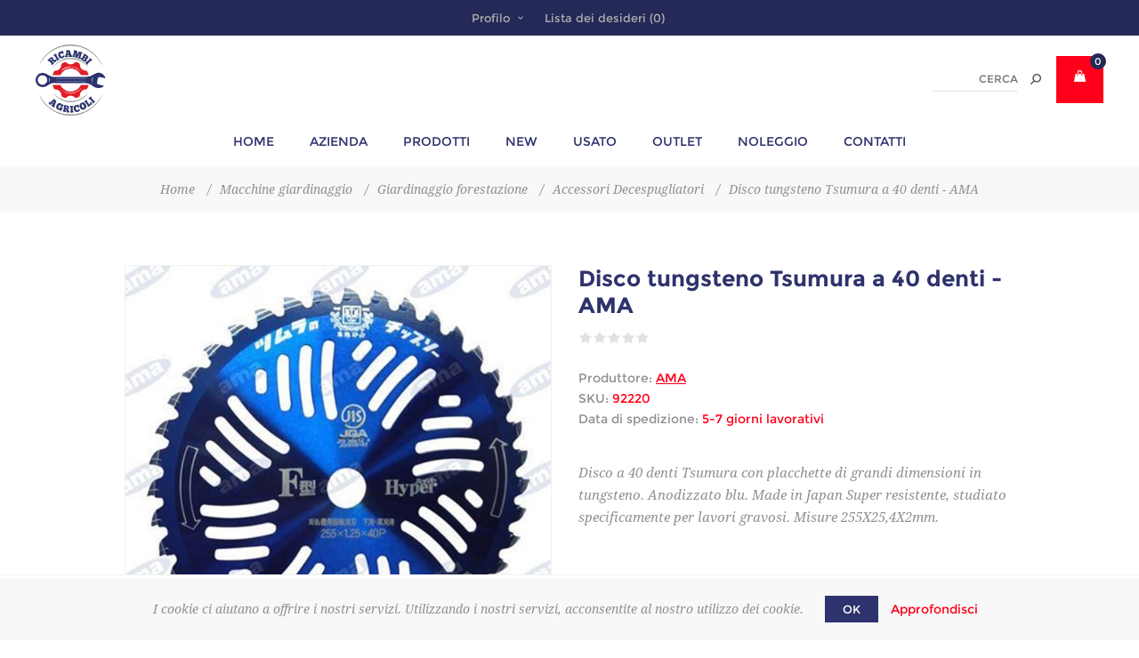

--- FILE ---
content_type: text/html; charset=utf-8
request_url: https://www.ricambiagricoli.shop/disco-tungsteno-tsumura-a-40-denti-ama-2
body_size: 14636
content:

<!DOCTYPE html>
<html class="html-product-details-page">
<head>
    <title>Disco tungsteno Tsumura a 40 denti - Ricambi Agricoli : Vendita Online</title>
    <meta http-equiv="Content-type" content="text/html;charset=UTF-8" />
    <meta name="description" content="Disco a 40 denti Tsumura con placchette di grandi dimensioni in tungsteno. Anodizzato blu. Made in Japan Super resistente, studiato specificamente per lavori gravosi. Misure 255X25,4X2mm" />
    <meta name="keywords" content="" />
    <meta name="generator" content="nopCommerce" />
    <meta name="viewport" content="width=device-width, initial-scale=1.0, user-scalable=0, minimum-scale=1.0, maximum-scale=1.0" />
    <link href='https://fonts.googleapis.com/css?family=Noto+Sans:400,700' rel='stylesheet' type='text/css'>
    <meta name="google-site-verification" content="xc4D2kCyX4LORjkCPteffxOTC52Gj3Z479j_8HG0R2Q" />
<meta property="og:type" content="product" />
<meta property="og:title" content="Disco tungsteno Tsumura a 40 denti - AMA" />
<meta property="og:description" content="Disco a 40 denti Tsumura con placchette di grandi dimensioni in tungsteno. Anodizzato blu. Made in Japan Super resistente, studiato specificamente per lavori gravosi. Misure 255X25,4X2mm" />
<meta property="og:image" content="https://www.ricambiagricoli.shop/content/images/thumbs/0007428_disco-tungsteno-tsumura-a-40-denti-ama_650.jpeg" />
<meta property="og:url" content="https://www.ricambiagricoli.shop/disco-tungsteno-tsumura-a-40-denti-ama-2" />
<meta property="og:site_name" content="Ricambi Altamura" />
<meta property="twitter:card" content="summary" />
<meta property="twitter:site" content="Ricambi Altamura" />
<meta property="twitter:title" content="Disco tungsteno Tsumura a 40 denti - AMA" />
<meta property="twitter:description" content="Disco a 40 denti Tsumura con placchette di grandi dimensioni in tungsteno. Anodizzato blu. Made in Japan Super resistente, studiato specificamente per lavori gravosi. Misure 255X25,4X2mm" />
<meta property="twitter:image" content="https://www.ricambiagricoli.shop/content/images/thumbs/0007428_disco-tungsteno-tsumura-a-40-denti-ama_650.jpeg" />
<meta property="twitter:url" content="https://www.ricambiagricoli.shop/disco-tungsteno-tsumura-a-40-denti-ama-2" />

    
    
    



<style>
    
    .product-details-page .full-description {
        display: none;
    }
    .product-details-page .ui-tabs .full-description {
        display: block;
    }
    .product-details-page .tabhead-full-description {
        display: none;
    }
    

    
    .product-details-page .product-specs-box {
        display: none;
    }
    .product-details-page .ui-tabs .product-specs-box {
        display: block;
    }
    .product-details-page .ui-tabs .product-specs-box .title {
        display: none;
    }
    

    
    .product-details-page .product-no-reviews,
    .product-details-page .product-review-links {
        display: none;
    }
    
</style>
    

    <link href="/bundles/styles/ut-dlbbsltma3wi_ddtienqg5deab1ahytn2_nylgpe1?v=gaFwEhoT0KGh9OKV7h2UMNjuBxt30eMHLFJ5JaqSIRE1" rel="stylesheet"/>

    
    <script src="/bundles/scripts/cmqptgnkmbouju7yrogl-hsso12rqvkje8dg1aeseym1?v=nbWOjH7QCqaPRAJG0zTpZ3v78BlvSLHt9R_ipjeJjV81"></script>


    
    
    
    
    <link rel="apple-touch-icon" sizes="180x180" href="/Themes/Uptown/Content/img/favicon/apple-touch-icon.png">
<link rel="icon" type="image/png" sizes="32x32" href="/Themes/Uptown/Content/img/favicon/favicon-32x32.png">
<link rel="manifest" href="/Themes/Uptown/Content/img/favicon/site.webmanifest">
<link rel="mask-icon" href="/Themes/Uptown/Content/img/favicon/safari-pinned-tab.svg" color="#5bbad5">
<meta name="msapplication-TileColor" content="#da532c">
<meta name="theme-color" content="#ffffff">
	<!-- Facebook Pixel Code -->
	<script>
	  !function(f,b,e,v,n,t,s)
	  {if(f.fbq)return;n=f.fbq=function(){n.callMethod?
	  n.callMethod.apply(n,arguments):n.queue.push(arguments)};
	  if(!f._fbq)f._fbq=n;n.push=n;n.loaded=!0;n.version='2.0';
	  n.queue=[];t=b.createElement(e);t.async=!0;
	  t.src=v;s=b.getElementsByTagName(e)[0];
	  s.parentNode.insertBefore(t,s)}(window, document,'script',
	  'https://connect.facebook.net/en_US/fbevents.js');
	  fbq('init', '387473175537683');
	  fbq('track', 'PageView');
	</script>
	<noscript><img height="1" width="1" style="display:none"
	  src="https://www.facebook.com/tr?id=387473175537683&ev=PageView&noscript=1"
	/></noscript>
	<!-- End Facebook Pixel Code -->
    <!--Powered by nopCommerce - http://www.nopCommerce.com-->
</head>
<body class="product-details-page-body notAndroid23  ">
    <div class=" loader-overlay">
    <div class="preloader"></div></div>
    



<div class="ajax-loading-block-window" style="display: none">
</div>
<div id="dialog-notifications-success" title="Notifica" style="display:none;">
</div>
<div id="dialog-notifications-error" title="Errore" style="display:none;">
</div>
<div id="bar-notification" class="bar-notification">
    <span class="close" title="Chiudi">&nbsp;</span>
</div>




<!--[if lt IE 9]>
    <div style="clear:both;height:59px;text-align:center;position:relative;">
        <a href="http://www.microsoft.com/windows/internet-explorer/default.aspx" target="_blank">
            <img src="/Themes/Uptown/Content/img/ie_warning.jpg" height="42" width="820" alt="You are using an outdated browser. For a faster, safer browsing experience, upgrade for free today." />
        </a>
    </div>
<![endif]-->






<div class="master-wrapper-page items-per-row-four two-columns">
    

    <div class="overlayOffCanvas"></div>

    
<div class="header header-1">
    
    <div class="header-upper">
        <div class="header-centering">
            <div class="header-welcome-message">
                Benvenuti in Ricambi Agricoli!
            </div>




<ul class="header-social-icons">
    
    
        <li><a target="_blank" class="facebook" href="http://www.facebook.com/nopCommerce"></a></li>
    
    
    
    
    
    
</ul>            <div class="header-upper-centering">
                <div class="header-links-selectors-wrapper">
                    <div class="header-links-wrapper">
                        
<div class="header-links">
    
    <div class="my-account-dropdown-wrapper">
            <a href="/login" class="my-account-opener login-link">Profilo</a>
        <div class="my-account-dropdown">
                <ul>
                    <li><a href="/login" class="ico-login">Accesso</a></li>
                    <li><a href="/register" class="ico-register">Registrati</a></li>
                </ul>
        </div>
    </div>
    
        <a href="/wishlist" class="ico-wishlist">
            <span class="wishlist-label">Lista dei desideri</span>
            <span class="wishlist-qty">(0)</span>
        </a>
    


        <script type="text/javascript">
            $(document).ready(function () {
                $('.header').on('mouseenter', '#flyout-cart', function () {
                    $(this).addClass('active');
                }).on('mouseleave', '#flyout-cart', function () {
                    $(this).removeClass('active');
                });
            });
        </script>
</div>

                    </div>

                    <div class="header-selectors-wrapper">
                        
                        
                        
                        
                    </div>
                </div>
            </div>
        </div>
    </div>

    <div class="header-lower">
        <div class="header-centering">
            <div class="header-logo">
                


<a href="/" class="logo">
        <img title="" alt="Ricambi Altamura" src="/Themes/Uptown/Content/img/logo.svg">
</a>
            </div>

            <div class="header-cart-search-wrapper">
                
                

<div class="cart-wrapper" id="flyout-cart"
     data-removeItemFromFlyoutCartUrl="/UptownTheme/RemoveItemFromCart"
     data-updateFlyoutCartUrl="/NopAjaxCartFlyoutShoppingCart">
    <div id="topcartlink">
        <a href="/cart" class="ico-cart">
		
            <span class="cart-qty">0</span>
        </a>
		
    </div>
    <div class="flyout-cart">
        <div class="mini-shopping-cart">
            <div class="count">
                    <div class="no-items-message">
                        Non ci sono articoli nel tuo carrello
                    </div>
            </div>
        </div>
    </div>
</div>  
                
                <div class="search-box store-search-box">
                    <form action="/search" id="small-search-box-form" method="get">    <input type="text" class="search-box-text" id="small-searchterms" autocomplete="off" name="q" placeholder="Cerca" />






<input type="hidden" class="instantSearchResourceElement"
       data-highlightFirstFoundElement="true"
       data-minKeywordLength="3"
       data-instantSearchUrl="/instantSearchFor"
       data-homePageUrl="/"
       data-searchInProductDescriptions="true"
       data-numberOfVisibleProducts="5" />


<script id="instantSearchItemTemplate" type="text/x-kendo-template">
    <div class="instant-search-item" data-url="${ data.CustomProperties.Url }">
        <div class="img-block">
            <img src="${ data.DefaultPictureModel.ImageUrl }" alt="${ data.Name }" title="${ data.Name }" style="border: none">
        </div>
        <div class="detail">
            <div class="title">${ data.Name }</div>
            <div class="price"># var price = ""; if (data.ProductPrice.Price) { price = data.ProductPrice.Price } # #= price #</div>           
        </div>
    </div>
</script>    <input type="submit" class="button-1 search-box-button" value="Cerca" />
        <script type="text/javascript">
            $("#small-search-box-form").submit(function(event) {
                if ($("#small-searchterms").val() == "") {
                    alert('Inserisci la parola chiave di ricerca');
                    $("#small-searchterms").focus();
                    event.preventDefault();
                }
            });
        </script>
</form>
                </div>
            </div>

                <div class="header-menu-wrapper">
                    <div class="header-menu">
                        <div class="close-menu">
                            <span>Chiudi</span>
                        </div>







    <ul class="mega-menu"
        data-isRtlEnabled="false"
        data-enableClickForDropDown="false">
    <li class="">
        
        <a href="/" class="" title="Home" ><span> Home</span></a>

    </li>
    <li class="">
        
        <a href="/azienda" class="" title="Azienda" ><span> Azienda</span></a>

    </li>



<li class="has-sublist">

        <span class="with-subcategories single-item-categories labelfornextplusbutton">Prodotti</span>

        <div class="plus-button"></div>
        <div class="sublist-wrap">
            <ul class="sublist">
                <li class="back-button">
                    <span>Indietro</span>
                </li>
                            <li class="has-sublist">
                <a href="/abbacchiatori-per-olive" title="Raccolta olive" class="with-subcategories"><span>Raccolta olive</span></a>
                <div class="plus-button"></div>
                <div class="sublist-wrap">
                    <ul class="sublist">
                        <li class="back-button">
                            <span>Indietro</span>
                        </li>
                                    <li class="has-sublist">
                <a href="/compressori" title="Compressori" class="with-subcategories"><span>Compressori</span></a>
                <div class="plus-button"></div>
                <div class="sublist-wrap">
                    <ul class="sublist">
                        <li class="back-button">
                            <span>Indietro</span>
                        </li>
                                    <li>
                <a class="lastLevelCategory" href="/motocompressore-daria-carrellato" title="Trazionato"><span>Trazionato</span></a>
            </li>
            <li>
                <a class="lastLevelCategory" href="/motocompressore-daria-carrellato-2" title="Carrellato"><span>Carrellato</span></a>
            </li>


                    </ul>
                </div>
            </li>
            <li>
                <a class="lastLevelCategory" href="/abbacchiatori-elettrici" title="Abbacchiatori elettrici"><span>Abbacchiatori elettrici</span></a>
            </li>
            <li>
                <a class="lastLevelCategory" href="/rete-antispina-3" title="Rete antispina"><span>Rete antispina</span></a>
            </li>
            <li>
                <a class="lastLevelCategory" href="/aste-2" title="Aste fisse e telescopiche per la raccolta dell&#39;olive"><span>Aste fisse e telescopiche per la raccolta dell&#39;olive</span></a>
            </li>
            <li>
                <a class="lastLevelCategory" href="/abbacchiatori-ad-aria" title="Abbacchiatori ad aria"><span>Abbacchiatori ad aria</span></a>
            </li>
            <li>
                <a class="lastLevelCategory" href="/avvolgitubo" title="Avvolgitubo"><span>Avvolgitubo</span></a>
            </li>
            <li>
                <a class="lastLevelCategory" href="/defogliatore" title="Defogliatore"><span>Defogliatore</span></a>
            </li>
            <li>
                <a class="lastLevelCategory" href="/accessori-raccolta-olive" title="Accessori raccolta olive"><span>Accessori raccolta olive</span></a>
            </li>


                            <li>
                                <a class="view-all" href="/abbacchiatori-per-olive" title="View All">
                                    <span>View All</span>
                                </a>
                            </li>
                    </ul>
                </div>
            </li>
            <li>
                <a class="lastLevelCategory" href="/giochi" title="GIOCHI"><span>GIOCHI</span></a>
            </li>
            <li>
                <a class="lastLevelCategory" href="/outlet" title="outlet"><span>outlet</span></a>
            </li>
            <li>
                <a class="lastLevelCategory" href="/seeger-interni" title="Seeger interni"><span>Seeger interni</span></a>
            </li>
            <li>
                <a class="lastLevelCategory" href="/seeger-esterni" title="Seeger esterni"><span>Seeger esterni</span></a>
            </li>
            <li>
                <a class="lastLevelCategory" href="/distanziali" title="Distanziali"><span>Distanziali</span></a>
            </li>
            <li class="has-sublist">
                <a href="/macchine-lavorazione-del-suolo" title="Lavorazione del suolo" class="with-subcategories"><span>Lavorazione del suolo</span></a>
                <div class="plus-button"></div>
                <div class="sublist-wrap">
                    <ul class="sublist">
                        <li class="back-button">
                            <span>Indietro</span>
                        </li>
                                    <li>
                <a class="lastLevelCategory" href="/trinciatrici" title="Trinciatrici"><span>Trinciatrici</span></a>
            </li>
            <li>
                <a class="lastLevelCategory" href="/zappatrici" title="Zappatrici"><span>Zappatrici</span></a>
            </li>
            <li>
                <a class="lastLevelCategory" href="/coltivatori-e-vibrocoltivatori" title="Coltivatori e vibrocoltivatori"><span>Coltivatori e vibrocoltivatori</span></a>
            </li>
            <li>
                <a class="lastLevelCategory" href="/dissodatori" title="Dissodatori"><span>Dissodatori</span></a>
            </li>


                    </ul>
                </div>
            </li>
            <li class="has-sublist">
                <a href="/zootecnica" title="Zootecnica" class="with-subcategories"><span>Zootecnica</span></a>
                <div class="plus-button"></div>
                <div class="sublist-wrap">
                    <ul class="sublist">
                        <li class="back-button">
                            <span>Indietro</span>
                        </li>
                                    <li>
                <a class="lastLevelCategory" href="/elettrificatori-e-accessori" title="Elettrificatori e accessori"><span>Elettrificatori e accessori</span></a>
            </li>
            <li>
                <a class="lastLevelCategory" href="/allevamento" title="Allevamento"><span>Allevamento</span></a>
            </li>
            <li>
                <a class="lastLevelCategory" href="/accessori-produzione-latte" title="Accessori produzione latte"><span>Accessori produzione latte</span></a>
            </li>
            <li>
                <a class="lastLevelCategory" href="/disinfestanti-e-derattizzazione" title="DIsinfestazione e derattizzazione"><span>DIsinfestazione e derattizzazione</span></a>
            </li>
            <li>
                <a class="lastLevelCategory" href="/attrezzatura-stalla" title="Attrezzatura stalla"><span>Attrezzatura stalla</span></a>
            </li>


                    </ul>
                </div>
            </li>

            </ul>
        </div>

</li>

    <li class="">
        
        <a href="/newproducts" class="" title="New" ><span> New</span></a>

    </li>
    <li class="">
        
        <a href="/usato" class="" title="Usato" ><span> Usato</span></a>

    </li>
    <li class="">
        
        <a href="/outlet" class="" title="outlet" ><span> outlet</span></a>

    </li>
    <li class="">
        
        <a href="/noleggio" class="" title="Noleggio" ><span> Noleggio</span></a>

    </li>
    <li class="">
        
        <a href="/contactus" class="" title="Contatti" ><span> Contatti</span></a>

    </li>

        
    </ul>
    <div class="menu-title"><span>Menu</span></div>
    <ul class="mega-menu-responsive">
    <li class="">
        
        <a href="/" class="" title="Home" ><span> Home</span></a>

    </li>
    <li class="">
        
        <a href="/azienda" class="" title="Azienda" ><span> Azienda</span></a>

    </li>



<li class="has-sublist">

        <span class="with-subcategories single-item-categories labelfornextplusbutton">Prodotti</span>

        <div class="plus-button"></div>
        <div class="sublist-wrap">
            <ul class="sublist">
                <li class="back-button">
                    <span>Indietro</span>
                </li>
                            <li class="has-sublist">
                <a href="/abbacchiatori-per-olive" title="Raccolta olive" class="with-subcategories"><span>Raccolta olive</span></a>
                <div class="plus-button"></div>
                <div class="sublist-wrap">
                    <ul class="sublist">
                        <li class="back-button">
                            <span>Indietro</span>
                        </li>
                                    <li class="has-sublist">
                <a href="/compressori" title="Compressori" class="with-subcategories"><span>Compressori</span></a>
                <div class="plus-button"></div>
                <div class="sublist-wrap">
                    <ul class="sublist">
                        <li class="back-button">
                            <span>Indietro</span>
                        </li>
                                    <li>
                <a class="lastLevelCategory" href="/motocompressore-daria-carrellato" title="Trazionato"><span>Trazionato</span></a>
            </li>
            <li>
                <a class="lastLevelCategory" href="/motocompressore-daria-carrellato-2" title="Carrellato"><span>Carrellato</span></a>
            </li>


                    </ul>
                </div>
            </li>
            <li>
                <a class="lastLevelCategory" href="/abbacchiatori-elettrici" title="Abbacchiatori elettrici"><span>Abbacchiatori elettrici</span></a>
            </li>
            <li>
                <a class="lastLevelCategory" href="/rete-antispina-3" title="Rete antispina"><span>Rete antispina</span></a>
            </li>
            <li>
                <a class="lastLevelCategory" href="/aste-2" title="Aste fisse e telescopiche per la raccolta dell&#39;olive"><span>Aste fisse e telescopiche per la raccolta dell&#39;olive</span></a>
            </li>
            <li>
                <a class="lastLevelCategory" href="/abbacchiatori-ad-aria" title="Abbacchiatori ad aria"><span>Abbacchiatori ad aria</span></a>
            </li>
            <li>
                <a class="lastLevelCategory" href="/avvolgitubo" title="Avvolgitubo"><span>Avvolgitubo</span></a>
            </li>
            <li>
                <a class="lastLevelCategory" href="/defogliatore" title="Defogliatore"><span>Defogliatore</span></a>
            </li>
            <li>
                <a class="lastLevelCategory" href="/accessori-raccolta-olive" title="Accessori raccolta olive"><span>Accessori raccolta olive</span></a>
            </li>


                            <li>
                                <a class="view-all" href="/abbacchiatori-per-olive" title="View All">
                                    <span>View All</span>
                                </a>
                            </li>
                    </ul>
                </div>
            </li>
            <li>
                <a class="lastLevelCategory" href="/giochi" title="GIOCHI"><span>GIOCHI</span></a>
            </li>
            <li>
                <a class="lastLevelCategory" href="/outlet" title="outlet"><span>outlet</span></a>
            </li>
            <li>
                <a class="lastLevelCategory" href="/seeger-interni" title="Seeger interni"><span>Seeger interni</span></a>
            </li>
            <li>
                <a class="lastLevelCategory" href="/seeger-esterni" title="Seeger esterni"><span>Seeger esterni</span></a>
            </li>
            <li>
                <a class="lastLevelCategory" href="/distanziali" title="Distanziali"><span>Distanziali</span></a>
            </li>
            <li class="has-sublist">
                <a href="/macchine-lavorazione-del-suolo" title="Lavorazione del suolo" class="with-subcategories"><span>Lavorazione del suolo</span></a>
                <div class="plus-button"></div>
                <div class="sublist-wrap">
                    <ul class="sublist">
                        <li class="back-button">
                            <span>Indietro</span>
                        </li>
                                    <li>
                <a class="lastLevelCategory" href="/trinciatrici" title="Trinciatrici"><span>Trinciatrici</span></a>
            </li>
            <li>
                <a class="lastLevelCategory" href="/zappatrici" title="Zappatrici"><span>Zappatrici</span></a>
            </li>
            <li>
                <a class="lastLevelCategory" href="/coltivatori-e-vibrocoltivatori" title="Coltivatori e vibrocoltivatori"><span>Coltivatori e vibrocoltivatori</span></a>
            </li>
            <li>
                <a class="lastLevelCategory" href="/dissodatori" title="Dissodatori"><span>Dissodatori</span></a>
            </li>


                    </ul>
                </div>
            </li>
            <li class="has-sublist">
                <a href="/zootecnica" title="Zootecnica" class="with-subcategories"><span>Zootecnica</span></a>
                <div class="plus-button"></div>
                <div class="sublist-wrap">
                    <ul class="sublist">
                        <li class="back-button">
                            <span>Indietro</span>
                        </li>
                                    <li>
                <a class="lastLevelCategory" href="/elettrificatori-e-accessori" title="Elettrificatori e accessori"><span>Elettrificatori e accessori</span></a>
            </li>
            <li>
                <a class="lastLevelCategory" href="/allevamento" title="Allevamento"><span>Allevamento</span></a>
            </li>
            <li>
                <a class="lastLevelCategory" href="/accessori-produzione-latte" title="Accessori produzione latte"><span>Accessori produzione latte</span></a>
            </li>
            <li>
                <a class="lastLevelCategory" href="/disinfestanti-e-derattizzazione" title="DIsinfestazione e derattizzazione"><span>DIsinfestazione e derattizzazione</span></a>
            </li>
            <li>
                <a class="lastLevelCategory" href="/attrezzatura-stalla" title="Attrezzatura stalla"><span>Attrezzatura stalla</span></a>
            </li>


                    </ul>
                </div>
            </li>

            </ul>
        </div>

</li>

    <li class="">
        
        <a href="/newproducts" class="" title="New" ><span> New</span></a>

    </li>
    <li class="">
        
        <a href="/usato" class="" title="Usato" ><span> Usato</span></a>

    </li>
    <li class="">
        
        <a href="/outlet" class="" title="outlet" ><span> outlet</span></a>

    </li>
    <li class="">
        
        <a href="/noleggio" class="" title="Noleggio" ><span> Noleggio</span></a>

    </li>
    <li class="">
        
        <a href="/contactus" class="" title="Contatti" ><span> Contatti</span></a>

    </li>

        
    </ul>
                        



<ul class="header-social-icons">
    
    
        <li><a target="_blank" class="facebook" href="http://www.facebook.com/nopCommerce"></a></li>
    
    
    
    
    
    
</ul>
                    </div>
                </div>

        </div>
    </div>
</div>


    <script type="text/javascript">
        AjaxCart.init(false, '.header .cart-wrapper .cart-qty', '.header-links .wishlist-qty', '.cart-wrapper');
    </script>

    <div class="responsive-nav-wrapper-parent">
        <div class="responsive-nav-wrapper">
            <div class="menu-title">
                <span>Menu</span>
            </div>
            <div class="personal-button" id="header-links-opener">
                <span>Personal menu</span>
            </div>
            <div class="account-links" id="account-links">
                <span>Profilo</span>
            </div>
            <div class="filters-button">
                <span>Filtri</span>
            </div>
            <div class="search-wrap">
                <span>Cerca</span>
            </div>            
        </div>
    </div>

    <div class="main-slider-wrapper">

		

    </div>


        
    
    <div class="breadcrumb">        
        <ul>
            
            <li>
                <span itemscope itemtype="http://data-vocabulary.org/Breadcrumb">
                    <a href="/" itemprop="url">
                        <span itemprop="title">Home</span>
                    </a>
                </span>
                <span class="delimiter">/</span>
            </li>
                <li>
                    <span itemscope itemtype="http://data-vocabulary.org/Breadcrumb">
                        <a href="/macchine-giardinaggio" itemprop="url">
                            <span itemprop="title">Macchine giardinaggio</span>
                        </a>
                    </span>
                    <span class="delimiter">/</span>
                </li>
                <li>
                    <span itemscope itemtype="http://data-vocabulary.org/Breadcrumb">
                        <a href="/attrezzature-per-il-giardinaggio" itemprop="url">
                            <span itemprop="title">Giardinaggio forestazione</span>
                        </a>
                    </span>
                    <span class="delimiter">/</span>
                </li>
                <li>
                    <span itemscope itemtype="http://data-vocabulary.org/Breadcrumb">
                        <a href="/decespugliatore" itemprop="url">
                            <span itemprop="title">Accessori Decespugliatori</span>
                        </a>
                    </span>
                    <span class="delimiter">/</span>
                </li>
            <li>
                <strong class="current-item">Disco tungsteno Tsumura a 40 denti - AMA</strong>
                
                
            </li>
        </ul>
        
    </div>


    
    <div class="master-wrapper-content">
        




<div class="ajaxCartInfo" data-getAjaxCartButtonUrl="/NopAjaxCart/GetAjaxCartButtonsAjax"
     data-productPageAddToCartButtonSelector="input.add-to-cart-button"
     data-productBoxAddToCartButtonSelector="input.product-box-add-to-cart-button"
     data-productBoxProductItemElementSelector=".product-item"
     data-enableOnProductPage="True"
     data-enableOnCatalogPages="True"
     data-miniShoppingCartQuatityFormattingResource="{0}" 
     data-miniWishlistQuatityFormattingResource="({0})" 
     data-addToWishlistButtonSelector="input.add-to-wishlist-button">
</div>

<input id="addProductVariantToCartUrl" name="addProductVariantToCartUrl" type="hidden" value="/AddProductFromProductDetailsPageToCartAjax" />
<input id="addProductToCartUrl" name="addProductToCartUrl" type="hidden" value="/AddProductToCartAjax" />
<input id="miniShoppingCartUrl" name="miniShoppingCartUrl" type="hidden" value="/MiniShoppingCart" />
<input id="flyoutShoppingCartUrl" name="flyoutShoppingCartUrl" type="hidden" value="/NopAjaxCartFlyoutShoppingCart" />
<input id="checkProductAttributesUrl" name="checkProductAttributesUrl" type="hidden" value="/CheckIfProductOrItsAssociatedProductsHasAttributes" />
<input id="getMiniProductDetailsViewUrl" name="getMiniProductDetailsViewUrl" type="hidden" value="/GetMiniProductDetailsView" />
<input id="flyoutShoppingCartPanelSelector" name="flyoutShoppingCartPanelSelector" type="hidden" value="#flyout-cart" />
<input id="shoppingCartMenuLinkSelector" name="shoppingCartMenuLinkSelector" type="hidden" value="span.cart-qty" />
<input id="wishlistMenuLinkSelector" name="wishlistMenuLinkSelector" type="hidden" value="span.wishlist-qty" />





<script type="text/javascript">
    var nop_store_directory_root = "https://www.ricambiagricoli.shop/";
</script>

<div id="product-ribbon-info" data-productid="2887"
     data-productboxselector=".product-item, .item-holder"
     data-productboxpicturecontainerselector=".picture, .item-picture"
     data-productpagepicturesparentcontainerselector=".product-essential"
     data-productpagebugpicturecontainerselector=".picture"
     data-retrieveproductribbonsurl="/ProductRibbons/RetrieveProductRibbons">
</div>


    <div class="quickViewData" data-productselector=".product-item"
         data-productselectorchild=".buttons"
         data-retrievequickviewurl="/quickviewdata"
         data-quickviewbuttontext="Quick View"
         data-quickviewbuttontitle="Quick View"
         data-isquickviewpopupdraggable="True"
         data-enablequickviewpopupoverlay="True"
         data-accordionpanelsheightstyle="auto">
    </div>

        

<div id="color-squares-info"
     data-retrieve-color-squares-url="/UptownTheme/RetrieveColorSquares"
     data-product-attribute-change-url="/ShoppingCart/ProductDetails_AttributeChange"
     data-productbox-selector=".product-item"
     data-productbox-container-selector=".color-squares-wrapper"
     data-productbox-price-selector=".prices .actual-price">
</div>
        <div class="master-column-wrapper">
            
<div class="center-1">
    
    
<!--product breadcrumb-->

<div class="page product-details-page">
    <div class="page-body">
        
<form action="/disco-tungsteno-tsumura-a-40-denti-ama-2" id="product-details-form" method="post">            <div itemscope itemtype="http://schema.org/Product" data-productid="2887">
				<div class="product-page-body">
					<div class="product-essential">
						




    <input type="hidden" class="cloudZoomAdjustPictureOnProductAttributeValueChange"
           data-productid="2887"
           data-isintegratedbywidget="true" />
        <input type="hidden" class="cloudZoomEnableClickToZoom" />
    <div class="gallery sevenspikes-cloudzoom-gallery">
        <div class="picture-wrapper">
            <div class="picture" id="sevenspikes-cloud-zoom" data-zoomwindowelementid=""
                 data-selectoroftheparentelementofthecloudzoomwindow=""
                 data-defaultimagecontainerselector=".product-essential .gallery"
                 data-zoom-window-width="360"
                 data-zoom-window-height="360">
                <a href="https://www.ricambiagricoli.shop/content/images/thumbs/0007428_disco-tungsteno-tsumura-a-40-denti-ama.jpeg" data-full-image-url="https://www.ricambiagricoli.shop/content/images/thumbs/0007428_disco-tungsteno-tsumura-a-40-denti-ama.jpeg" class="cloud-zoom picture-link" id="zoom1">
                    <img src="https://www.ricambiagricoli.shop/content/images/thumbs/0007428_disco-tungsteno-tsumura-a-40-denti-ama_650.jpeg" alt="Immagine di Disco tungsteno Tsumura a 40 denti - AMA" class="cloudzoom" id="cloudZoomImage"
                         itemprop="image" data-cloudzoom="zoomPosition: &#39;inside&#39;, zoomOffsetX: 0, captionPosition: &#39;bottom&#39;, tintOpacity: 0, zoomWidth: 360, zoomHeight: 360, easing: 3, touchStartDelay: true, zoomFlyOut: false, disableZoom: &#39;auto&#39;"
                          />
                </a>
            </div>
        </div>
    </div>
						
						<div class="overview">
							
							<div class="product-name">
								<h1 itemprop="name">
									Disco tungsteno Tsumura a 40 denti - AMA
								</h1>
							</div>
							
							<!--product reviews-->
							
    <div class="product-reviews-overview" >
        <div class="product-review-box">
            <div class="rating">
                <div style="width: 0%">
                </div>
            </div>
        </div>

            <div class="product-no-reviews">
                <a href="/productreviews/2887">Si tratta dela prima recensione per questo prodotto</a>
            </div>
    </div>

							<!--manufacturers-->
							    <div class="manufacturers">
            <span class="label">Produttore:</span>
        <span class="value">
                <a href="/ama">AMA</a>
        </span>
    </div>

							<!--SKU, MAN, GTIN, vendor-->
							<div class="additional-details">
    
        <div class="sku">
            <span class="label">SKU:</span>
            <span class="value" itemprop="sku" id="sku-2887">92220</span>
        </div>
            </div>
							<!--delivery-->
							    <div class="delivery">
                    <div class="delivery-date">
                <span class="label">Data di spedizione:</span>
                <span class="value">5-7 giorni lavorativi</span>
            </div>
    </div>


								<div class="short-description">
									Disco a 40 denti Tsumura con placchette di grandi dimensioni in tungsteno. Anodizzato blu. Made in Japan Super resistente, studiato specificamente per lavori gravosi. Misure 255X25,4X2mm.
								</div>

							<div class="prices-stock-wrapper">
								<!--price-->
    <div class="prices" itemprop="offers" itemscope itemtype="http://schema.org/Offer">
            <div class="                            product-price
">
<span                                            itemprop="price" content="33.98" class="price-value-2887" 
>
                    €33,98
                </span>
            </div>
                <meta itemprop="priceCurrency" content="EUR"/>
    </div>

								<!--availability-->
								    <div class="availability">
            <div class="stock">
                <span class="label">Disponibilità:</span>
                <span class="value" id="stock-availability-value-2887">Disponibile</span>
            </div>
        
    </div>

							</div>

							<!--attributes-->

							<!--gift card-->

							<!--rental info-->

							<div class="add-to-cart-buttons-wrapper">
								<!--add to cart-->
<div class="add-to-cart">
                <div class="add-to-cart-panel">
                <label class="qty-label" for="addtocart_2887_EnteredQuantity">Quantit&#224;:</label>
                    <div class="add-to-cart-qty-wrapper">
                        <input class="qty-input" data-val="true" data-val-number="The field Quantità must be a number." id="addtocart_2887_EnteredQuantity" name="addtocart_2887.EnteredQuantity" type="text" value="1" />
                        <span class="plus">+</span>
                        <span class="minus">-</span>
                    </div>
                    <script type="text/javascript">
                        $(document).ready(function () {
                            $("#addtocart_2887_EnteredQuantity").keydown(function (event) {
                                if (event.keyCode == 13) {
                                    $("#add-to-cart-button-2887").click();
                                    return false;
                                }
                            });
                        });
                    </script>
                                <input type="button" id="add-to-cart-button-2887" class="button-1 add-to-cart-button" value="Acquista" data-productid="2887" onclick="AjaxCart.addproducttocart_details('/addproducttocart/details/2887/1', '#product-details-form');return false;" />

            </div>
</div>
								<!--wishlist, compare, email a friend-->
								<div class="overview-buttons">
									
    <div class="add-to-wishlist">
        <input type="button" id="add-to-wishlist-button-2887" class="button-2 add-to-wishlist-button" value="Aggiungi alla lista dei desideri" data-productid="2887" onclick="AjaxCart.addproducttocart_details('/addproducttocart/details/2887/2', '#product-details-form');return false;"/>
    </div>

									
    <div class="compare-products">
        <input type="button" value="Confronta" class="button-2 add-to-compare-list-button" onclick="AjaxCart.addproducttocomparelist('/compareproducts/add/2887');return false;" />
    </div>

									    <div class="email-a-friend">
        <input type="button" value="Invia ad un amico" class="button-2 email-a-friend-button" onclick="setLocation('/productemailafriend/2887')" />
    </div>

									

									<!--sample download-->
									
								</div>
							</div>




							

						</div>
					</div>
					


    <div id="quickTabs" class="productTabs "
         data-ajaxEnabled="false"
         data-productReviewsAddNewUrl="/ProductTab/ProductReviewsTabAddNew/2887"
         data-productContactUsUrl="/ProductTab/ProductContactUsTabAddNew/2887"
         data-couldNotLoadTabErrorMessage="Couldn&#39;t load this tab.">
        

<div class="productTabs-header">
    <ul>
            <li>
                <a href="#quickTab-specifications">Specifiche</a>
            </li>
            <li>
                <a href="#quickTab-reviews">Recensioni</a>
            </li>
            <li>
                <a href="#quickTab-contact_us">Contattaci</a>
            </li>
        
        
    </ul>
</div>
<div class="productTabs-body">
        <div id="quickTab-specifications">
            


    <div class="product-specs-box">
        <div class="title">
            <strong>Specifiche di prodotto</strong>
        </div>
        <div class="table-wrapper">
            <table class="data-table">
                <colgroup>
                    <col width="25%" />
                    <col />
                </colgroup>
                <tbody>
                        <tr  class="odd">
                            <td class="spec-name">
                                Diametro interno mm
                            </td>
                            <td class="spec-value">
25.4 mm                            </td>
                        </tr>
                        <tr  class="even">
                            <td class="spec-name">
                                Spessore mm
                            </td>
                            <td class="spec-value">
2 mm                            </td>
                        </tr>
                        <tr  class="odd">
                            <td class="spec-name">
                                Larghezza di Taglio
                            </td>
                            <td class="spec-value">
255 mm                            </td>
                        </tr>
                        <tr  class="even">
                            <td class="spec-name">
                                Numero denti
                            </td>
                            <td class="spec-value">
40                            </td>
                        </tr>
                </tbody>
            </table>
        </div>
    </div>

        </div>
        <div id="quickTab-reviews">
            

<div id="updateTargetId" class="product-reviews-page">
        <div class="write-review" id="review-form">
            <div class="title">
                <strong>Scrivi una recensione</strong>
            </div>
            <div class="message-error"><div class="validation-summary-errors"><ul><li>Solo gli utenti registrati possono scrivere recensioni</li>
</ul></div></div>
            <div class="form-fields">
                <div class="inputs">
                    <label for="AddProductReview_Title">Titolo della recensione:</label>
                    <input class="review-title" disabled="disabled" id="AddProductReview_Title" name="AddProductReview.Title" type="text" value="" />
                    <span class="field-validation-valid" data-valmsg-for="AddProductReview.Title" data-valmsg-replace="true"></span>
                </div>
                <div class="inputs">
                    <label for="AddProductReview_ReviewText">Testo della recensione:</label>
                    <textarea class="review-text" cols="20" disabled="disabled" id="AddProductReview_ReviewText" name="AddProductReview.ReviewText" rows="2">
</textarea>
                    <span class="field-validation-valid" data-valmsg-for="AddProductReview.ReviewText" data-valmsg-replace="true"></span>
                </div>
                <div class="review-rating">
                    <label for="AddProductReview_Rating">Valutazione:</label>
                    <ul>
                        <li class="first">Pessimo</li>
                        <li>
                            <input data-val="true" data-val-number="The field Valutazione must be a number." id="AddProductReview_Rating" name="AddProductReview.Rating" type="radio" value="1" />
                            <input id="AddProductReview_Rating" name="AddProductReview.Rating" type="radio" value="2" />
                            <input id="AddProductReview_Rating" name="AddProductReview.Rating" type="radio" value="3" />
                            <input id="AddProductReview_Rating" name="AddProductReview.Rating" type="radio" value="4" />
                            <input checked="checked" id="AddProductReview_Rating" name="AddProductReview.Rating" type="radio" value="5" />
                        </li>
                        <li class="last">Eccellente</li>
                    </ul>
                </div>
                
            </div>
            <div class="buttons">
                    <input type="button" id="add-review" disabled="disabled" name="add-review" class="button-1 write-product-review-button" value="Invia recensione" />
            </div>

        </div>
    </div>

        </div>
        <div id="quickTab-contact_us">
            



<div id="contact-us-tab" class="write-review">
    
    <div class="form-fields">
        <div class="inputs">
            <label for="FullName">Nome completo</label>
            <input class="contact_tab_fullname review-title" data-val="true" data-val-required="Il nome è obbligatorio" id="FullName" name="FullName" placeholder="Inserisci il nome" type="text" value="" />
            <span class="field-validation-valid" data-valmsg-for="FullName" data-valmsg-replace="true"></span>
        </div>
        <div class="inputs">
            <label for="Email">La tua email</label>
            <input class="contact_tab_email review-title" data-val="true" data-val-email="Email errata" data-val-required="L&#39;email è richiesta" id="Email" name="Email" placeholder="Inserisci l&#39;indirizzo email" type="text" value="" />
            <span class="field-validation-valid" data-valmsg-for="Email" data-valmsg-replace="true"></span>
        </div>
        <div class="inputs">
            <label for="Enquiry">Richiesta</label>
            <textarea class="contact_tab_enquiry review-text" cols="20" data-val="true" data-val-required="Inserisci la richiesta" id="Enquiry" name="Enquiry" placeholder="Inserisci la tua domanda" rows="2">
</textarea>
            <span class="field-validation-valid" data-valmsg-for="Enquiry" data-valmsg-replace="true"></span>
        </div>
    </div>
    <div class="buttons">
        <input type="button" id="send-contact-us-form" name="send-email" class="button-1 contact-us-button" value="Invia" />
    </div>
</div>
        </div>
    
    
</div>
    </div>

					<div class="product-collateral">
						    <div class="product-specs-box">
        <div class="title">
            <strong>Specifiche di prodotto</strong>
        </div>
        <div class="table-wrapper">
            <table class="data-table">
                <colgroup>
                    <col width="25%" />
                    <col />
                </colgroup>
                <tbody>
                        <tr  class="odd">
                            <td class="spec-name">
                                Diametro interno mm
                            </td>
                            <td class="spec-value">
25.4 mm                            </td>
                        </tr>
                        <tr  class="even">
                            <td class="spec-name">
                                Spessore mm
                            </td>
                            <td class="spec-value">
2 mm                            </td>
                        </tr>
                        <tr  class="odd">
                            <td class="spec-name">
                                Larghezza di Taglio
                            </td>
                            <td class="spec-value">
255 mm                            </td>
                        </tr>
                        <tr  class="even">
                            <td class="spec-name">
                                Numero denti
                            </td>
                            <td class="spec-value">
40                            </td>
                        </tr>
                </tbody>
            </table>
        </div>
    </div>

						    <div class="product-tags-box">
        <div class="title">
            <strong>Tag del prodotto</strong>
        </div>
        <div class="product-tags-list">
            <ul>
                    <li class="tag">
                        <a href="/producttag/1538/disco-decespugliatore" class="producttag">
                            disco decespugliatore</a> <span>(32)</span></li>
                    <li class="separator">,</li>
                    <li class="tag">
                        <a href="/producttag/1540/disco" class="producttag">
                            disco</a> <span>(46)</span></li>
            </ul>
        </div>
    </div>

					</div>
					
					
				</div>
				
			</div>
</form>        
    </div>
</div>

    
</div>

        </div>
        
    </div>
    





<div class="footer footer-1">
    <div class="footer-upper">
    </div>

        <div class="footer-middle">
            <div class="footer-centering">
                        <div class="footer-block first">
            <h3 class="title">
                <span>Contatti</span>
            </h3>
            <ul class="footer-menu footer-collapse">
                <li class="address">
                    <span>Via San Francesco, Zungoli (AV)</span>
                </li>
				
                <li class="email">
					
					<span>
						<a href="mailto:info@ricambiagricoli.shop">info@ricambiagricoli.shop</a>
					</span>
				</li>
            </ul>
            


<ul class="social-sharing">
                <li>
            <a target="_blank" class="facebook" href="http://www.facebook.com/nopCommerce">
                <span class="flip"></span>
                <span class="flop"></span>
            </a>
        </li>
                    </ul>            
        </div>
    <div class="footer-block">
        <h3 class="title">
            <span>Informazioni</span>
        </h3>
        <ul class="footer-menu footer-collapse">
                <li><a href="/consegna-e-spedizione">Condizioni di Vendita  e spedizione</a></li>
                <li><a href="/privacy-policy">Privacy policy</a></li>
                <li><a href="/condizioni-di-utilizzo">Condizioni di utilizzo</a></li>
                <li><a href="/azienda">Azienda</a></li>
            <li><a href="/manufacturer/all">Produttori</a></li>
            <li><a href="/contactus">Contatti</a></li>
        </ul>
    </div>
    <div class="footer-block">
        <h3 class="title">
            <span>Il mio account</span>
        </h3>
        <ul class="footer-menu footer-collapse">
            <li><a href="/customer/info">Dettagli cliente</a></li>
            <li><a href="/customer/addresses">Indirizzi</a></li>
            <li><a href="/order/history">Ordini del cliente</a></li>
                <li><a href="/cart">Carrello</a></li>
                            <li><a href="/wishlist">Lista dei desideri</a></li>
                                </ul>
    </div>
        <div class="footer-block last">
            <h3 class="title">
                <span>Chi Siamo</span>
            </h3>
            <p class="footer-about-us footer-collapse">Ricambi Agricoli è il sito di vendita online nel settore dell’agricoltura, giardinaggio e oleodinamica, specializzato nella vendita di ricambistica generale riguardante il mondo agricolo, macchine gommate, cingolate ed attrezzature agricole con relativi ricambi.</p>
            	<div class="footer-pagamenti">
		<img src="/Themes/Uptown/Content/metodi-pagamento.png" /> 
	</div>

        </div>

            </div>
        </div>

    <div class="footer-lower">
    <div>
        <div class="footer-disclaimer">
            Copyright &copy; 2026 Altamura Srls
        </div>
        <div class="footer-iva">
            P. Iva 02886570643
        </div>
    </div>
    <div>
            <div class="footer-powered-by">
                Powered by <a href="http://www.nopcommerce.com/">nopCommerce</a>
                
            </div>
                    <div class="footer-designed-by">
                Designed by 
			    <a title="Sviluppo siti e-commerce Avellino" alt="Sviluppo siti e-commerce Avellino" target="_blank" href="http://www.e-direct.it/">
				    <strong>e-direct.it</strong>
			    </a>
            </div>
    </div>
    </div>
</div>
</div>


<script type="text/javascript">
    $(document).ready(function () {
        $('#eu-cookie-bar-notification').show();

        $('#eu-cookie-ok').click(function () {
            $.ajax({
                cache: false,
                type: 'POST',
                url: '/eucookielawaccept',
                dataType: 'json',
                success: function (data) {
                    $('#eu-cookie-bar-notification').hide();
                },
                failure: function () {
                    alert('Cannot store value');
                }
            });
    });
    });
</script>
<div id="eu-cookie-bar-notification" class="eu-cookie-bar-notification">
    <div class="content">
        <div class="text">I cookie ci aiutano a offrire i nostri servizi. Utilizzando i nostri servizi, acconsentite al nostro utilizzo dei cookie.</div>
        <div class="buttons-more">
            <button type="button" class="ok-button button-1" id="eu-cookie-ok">OK</button>
            <a class="learn-more" href="/privacy-policy">Approfondisci</a>
        </div>
    </div>
</div>
<!-- Google code for Analytics tracking -->
<script type="text/javascript">
var _gaq = _gaq || [];
_gaq.push(['_setAccount', 'UA-112430708-26']);
_gaq.push(['_trackPageview']);

(function() {
    var ga = document.createElement('script'); ga.type = 'text/javascript'; ga.async = true;
    ga.src = ('https:' == document.location.protocol ? 'https://ssl' : 'http://www') + '.google-analytics.com/ga.js';
    var s = document.getElementsByTagName('script')[0]; s.parentNode.insertBefore(ga, s);
})();
</script>


<!--<style>
	.popup {
		position: fixed;
		top: 0;
		right: 0;
		bottom: 0;
		left: 0;
		display: -ms-flexbox;
		display: flex;
		background-color: rgba(0,0,0,0.8);
		z-index: 5000000000;
		opacity: 0;
		visibility: hidden;
		transition: opacity 0.5s, visibility 0s 0.5s
	}
	
	.popup.open {
		opacity: 1;
		visibility: visible;
		transition: opacity 0.5s;
	}

		.popup .popup-content {
			position: relative;
			margin: auto;
			max-width: 80%;
		}
		
			.popup .popup-inner {
				display: -ms-flexbox;
				display: flex;
				-ms-flex-pack: center;
				justify-content: center;
				-ms-flex-align: center;
				align-items: center;
				height: 100%;
				border-radius: 3px;
				padding: 20px;
				background-color: #fff;
				text-align: center;
				color: #a3a3a3;
				font-size: 16px;
				line-height: 1.5;
			}
			
				.popup .popup-inner h4 {
					margin-bottom: 15px;
					font-size: 24px;
					color: #2e336d;
					font-weight: 400;
					line-height: 1.4;
					text-transform: uppercase;
				}

		.popup .popup-close {
			position: absolute;
			top: 15px;
			right: 15px;
			cursor: pointer;
		}

			.popup .popup-close span {
				display: block;
				width: 40px;
				height: 40px;
				color: #fff;
				font-size: 20px;
				line-height: 40px;
				text-align: center;
				transition: color 0.3s ease;
			}
			
			.popup .popup-close span::after {
				content: 'X';
			}
			
	@media (min-width: 768px) {
		.popup .popup-content {
			max-width: 50%;
		}
		
			.popup .popup-inner {
				padding: 50px;
			}
	}
</style>

<div id="popup" class="popup" data-cookies="true">
	<div class="popup-content">
		<div class="popup-inner">
			<div>
				<h4>Avviso</h4>
				<p>Si comunica che gli ordini pervenuti dal 21/12/2020 al 06/01/2021 verranno spediti giovedì 07-01-2021.</p>
			</div>
		</div>
	</div>
	<div class="popup-close">
		<span></span>
	</div>
</div>

<script>
	(function($) {
		if ($('#popup').length) {
			var cookies = $('#popup').data('cookies');
			
			if (cookies) {
				var popupCookie = 'popup_cookie';

				if (!getCookie(popupCookie)) {
					setTimeout(function() {
						$('#popup').addClass('open');
					}, 2500);
					
					$('.popup-close').click(function() {
						setCookie(popupCookie, 'true');
						
						$('#popup').removeClass('open');
					});
				}
				
				function getCookies() {
					var cookies = {};
					var all = document.cookie;
					if (all === "")
						return cookies;
					var list = all.split("; ")
					for (var i=0; i<list.length; i++) {
						var cookie = list[i]
						var p = cookie.indexOf("=");
						var name = cookie.substring(0,p);
						var value = cookie.substring(p+1);
						value = decodeURIComponent(value);
						cookies[name] = value;
					}
					return cookies;
				}
			
				function getCookie(name) {
					var cookies = getCookies();
					return cookies[name];
				}

				function setCookie(name, value, days) {
					var now = new Date();
					var expiration = new Date(now.getTime() + parseInt(days)*24*60*60*1000);
					var cString = name + '=' + escape(value) + '; expires=' + expiration.toGMTString() + '; path=/';
					document.cookie = cString;
					return cString;
				}

			} else {
				setTimeout(function() {
					$('#popup').addClass('open');
				}, 2500);
				
				$('.popup-close').click(function() {
					$('#popup').removeClass('open');
				});
			}
		}
	})(jQuery);
</script>-->
    
    
    <div id="goToTop"></div>
</body>
</html>


--- FILE ---
content_type: text/html; charset=utf-8
request_url: https://www.ricambiagricoli.shop/NopAjaxCart/GetAjaxCartButtonsAjax
body_size: 103
content:


        <div class="ajax-cart-button-wrapper" data-productid="2887" data-isproductpage="true">
                <input type="button" id="add-to-cart-button-2887" value="Acquista" class="button-1 add-to-cart-button nopAjaxCartProductVariantAddToCartButton" data-productid="2887" />


        </div>
